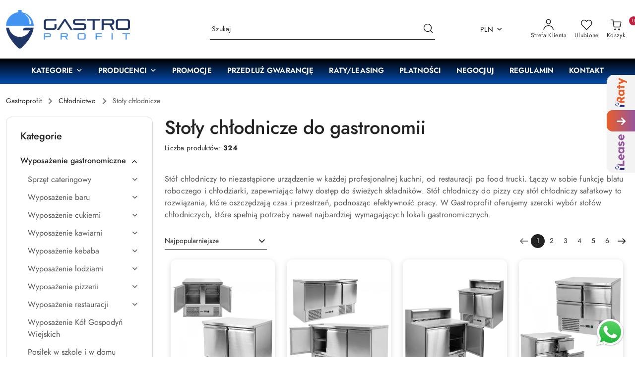

--- FILE ---
content_type: text/javascript; charset=utf-8
request_url: https://widget.iplatnosci.pl/widgets/all.js
body_size: 5571
content:
;(function () { var Module_Path = ["Widgets", "Widget", "widget_1"]; var curr = this; Module_Path.forEach(function (i) { if (curr[i] == null) { addChildToTree(curr, i, {}) } curr = curr[i] }); specialize_with(curr, { css: `.{{WIDGET_CLASS_ID}}_container { position: fixed; right: -415px; width: 416px; z-index: 1000; transition: all 0.8s ease-out;}.{{WIDGET_CLASS_ID}}_container:hover { right: 0;}.{{WIDGET_CLASS_ID}}_container div.inside { width: 100%; height: 565px; padding: 0% 6%; position: absolute; top: 0; left: 2px; background-image: url("https://www.platformafinansowa.pl/assets/other/widgetb__.png"); z-index: 1000; background-repeat:no-repeat;}.{{WIDGET_CLASS_ID}}_container img.show { position: absolute; top: 1px; left: -56px; z-index: 9999;}.{{WIDGET_CLASS_ID}}_container.prat-widget1 { top: 150px; height: auto; z-index: 2004;}@media all and (max-width: 640px) { .{{WIDGET_CLASS_ID}}_container { display:none; right:auto; bottom:0; } .{{WIDGET_CLASS_ID}}_container:hover { right: auto; bottom:0; } .{{WIDGET_CLASS_ID}}_container img.show { } .{{WIDGET_CLASS_ID}}_container div.inside { display:none; }}`, html: `<div class="{{WIDGET_CLASS_ID}}_container prat-widget1"> <img src="https://www.platformafinansowa.pl/assets/other/widget__.png" class="show"> <div class="inside"></div></div>`, new: widget_new, callbacks: { remove: function () { this.DOME.remove(); this.tree_parent.instances.splice(this.instance_id, 1); }, update: function () { return this; } } });})();;(function () { var Module_Path = ["Widgets", "Widget", "widget_2"]; var curr = this; Module_Path.forEach(function (i) { if (curr[i] == null) { addChildToTree(curr, i, {}) } curr = curr[i] }); specialize_with(curr, { css: `.{{WIDGET_CLASS_ID}}_container { position: fixed; right: -415px; width: 416px; z-index: 1000; transition: all 0.8s ease-out;}.{{WIDGET_CLASS_ID}}_container:hover { right: 0;}.{{WIDGET_CLASS_ID}}_container div.inside { width: 100%; height: 565px; padding: 0% 6%; position: absolute; top: 0; left: 2px; background-image: url("https://www.platformafinansowa.pl/assets/other/widgetb___.png"); z-index: 1000; background-repeat:no-repeat;}.{{WIDGET_CLASS_ID}}_container img.show { position: absolute; top: 1px; left: -56px; z-index: 9999;}.{{WIDGET_CLASS_ID}}_container.prat-widget1 { top: 150px; height: auto; z-index: 2004;}.{{WIDGET_CLASS_ID}}_container .link { display: inline-block; margin: 5px; background-color:#E95E29; border:1px solid #E95E29; padding:6px 8px 4px; border-radius:10px; min-width:180px; min-height:42px; position:absolute; top:495px; left:15px; overflow:hidden; transition:all 0.3s ease;}.{{WIDGET_CLASS_ID}}_container .link-alt { top:230px;}.{{WIDGET_CLASS_ID}}_container .link-alt { background-color:#95569E; border-color:#95569E;}.{{WIDGET_CLASS_ID}}_container .link:hover { background-color:#f3f3f3;}.{{WIDGET_CLASS_ID}}_container .link-alt:hover { background-color:#f3f3f3;}.{{WIDGET_CLASS_ID}}_container .image { margin: 0; padding: 0; display:block; max-height:24px; position:absolute; top:10px; left:10px; opacity:1; transition:all 0.3s ease;}.{{WIDGET_CLASS_ID}}_container .image-over { margin: 0; padding: 0; display:block; max-height:24px; position:absolute; top:80px; left:10px; opacity:0; transition:all 0.3s ease;}.{{WIDGET_CLASS_ID}}_container .link:hover .image { top:-80px; left:10px; opacity:0;}.{{WIDGET_CLASS_ID}}_container .link:hover .image-over { top:10px; left:10px; opacity:1;}.{{WIDGET_CLASS_ID}}_container .link span { font-size:11px; font-weight:bold; position:absolute; right:5px; top:8px; color:#fff; transition:all 0.3s ease;}.{{WIDGET_CLASS_ID}}_container .link:hover span { color:#000 !important;}.{{WIDGET_CLASS_ID}}_container .link span i { color:#fff !important; font-size:6px; display:inline-block; vertical-align:middle; position:relative; top:-1px; transition:all 0.3s ease;}.{{WIDGET_CLASS_ID}}_container .link-alt span i { color:#fff !important;}.{{WIDGET_CLASS_ID}}_container .link:hover span i { color:#E95E29 !important;}.{{WIDGET_CLASS_ID}}_container .link-alt:hover span i { color:#95569E !important;}@media all and (max-width: 640px) { .{{WIDGET_CLASS_ID}}_container { display:none; right:auto; bottom:0; } .{{WIDGET_CLASS_ID}}_container:hover { right: auto; bottom:0; } .{{WIDGET_CLASS_ID}}_container img.show { } .{{WIDGET_CLASS_ID}}_container div.inside { display:none; }}`, html: `<div class="{{WIDGET_CLASS_ID}}_container prat-widget1"> <img src="https://www.platformafinansowa.pl/assets/other/widget__.png" class="show"> <div class="inside"> <a href="https://www.iraty.pl/kalkulator/{{partner-id}}" target="_blank" title="iRaty - raty online" class="link"> <img src="https://www.platformafinansowa.pl/assets/button/logo-iraty-light.png" alt="iRaty - raty online" class="image"/> <img src="https://www.platformafinansowa.pl/assets/button/logo-iraty-dark.png" alt="iRaty - raty online" class="image-over"/> <span>Sprawdź <i class="fa fa-chevron-circle-right"></i></span> </a> <a href="https://www.ilease24.pl/kalkulator/{{partner-id}}" target="_blank" title="iLease - leasing online" class="link link-alt"> <img src="https://www.platformafinansowa.pl/assets/button/logo-ilease-light.png" alt="iLease - leasing online" class="image" /> <img src="https://www.platformafinansowa.pl/assets/button/logo-ilease-dark.png" alt="iLease - leasing online" class="image-over" /> <span>Sprawdź <i class="fa fa-chevron-circle-right"></i></span> </a> </div></div>`, new: widget_new, callbacks: { remove: function () { this.DOME.remove(); this.tree_parent.instances.splice(this.instance_id, 1); }, update: function () { return this; } } });})();;(function () { var Module_Path = ["Widgets", "Widget", "widget_3"]; var curr = this; Module_Path.forEach(function (i) { if (curr[i] == null) { addChildToTree(curr, i, {}) } curr = curr[i] }); specialize_with(curr, { css: `.{{WIDGET_CLASS_ID}}_container { display: inline-block; position: absolute; top: 50%; left: 50%; transform: translate(-50%, -50%); cursor: pointer;}`, html: `<div class="{{WIDGET_CLASS_ID}}_container" onclick="{{WIDGET_INSTANCE}}.onclick(event)"> <img src="https://www.platformafinansowa.pl/assets/button/popup.png" alt="raty i leasing online" /></div>`, new: widget_new, callbacks: { remove: function () { this.DOME.remove(); this.tree_parent.instances.splice(this.instance_id, 1); }, update: function () { return this; } } });})();;(function () { var Module_Path = ["Widgets", "Widget", "widget_4"]; var curr = this; Module_Path.forEach(function (i) { if (curr[i] == null) { addChildToTree(curr, i, {}) } curr = curr[i] }); specialize_with(curr, { css: `.{{WIDGET_CLASS_ID}}_container {}.{{WIDGET_CLASS_ID}}_container .link { display: inline-block; margin: 5px; background-color:#f3f3f3; border:1px solid #e1e1e1; padding:6px 8px 4px; border-radius:10px; min-width:180px; min-height:42px; position:relative; overflow:hidden; transition:all 0.3s ease;}.{{WIDGET_CLASS_ID}}_container .link:hover { background-color:#E95E29;}.{{WIDGET_CLASS_ID}}_container .link-alt:hover { background-color:#95569E;}.{{WIDGET_CLASS_ID}}_container .image { margin: 0; padding: 0; display:block; max-height:24px; position:absolute; top:10px; left:10px; opacity:1; transition:all 0.3s ease;}.{{WIDGET_CLASS_ID}}_container .image-over { margin: 0; padding: 0; display:block; max-height:24px; position:absolute; top:80px; left:10px; opacity:0; transition:all 0.3s ease;}.{{WIDGET_CLASS_ID}}_container .link:hover .image { top:-80px; left:10px; opacity:0;}.{{WIDGET_CLASS_ID}}_container .link:hover .image-over { top:10px; left:10px; opacity:1;}.{{WIDGET_CLASS_ID}}_container .link span { font-size:11px; font-weight:bold; position:absolute; right:5px; top:8px; transition:all 0.3s ease;}.{{WIDGET_CLASS_ID}}_container .link:hover span { color:#fff !important;}.{{WIDGET_CLASS_ID}}_container .link span i { color:#E95E29 !important; font-size:6px; display:inline-block; vertical-align:middle; position:relative; top:-1px; transition:all 0.3s ease;}.{{WIDGET_CLASS_ID}}_container .link-alt span i { color:#95569E !important;}.{{WIDGET_CLASS_ID}}_container .link:hover span i { color:#fff !important;}.{{WIDGET_CLASS_ID}}_container .link-alt:hover span i { color:#fff !important;}`, html: `<div class="{{WIDGET_CLASS_ID}}_container"> <a href="https://www.iraty.pl/kalkulator/{{partner-id}}" target="_blank" title="iRaty - raty online" class="link"> <img src="https://www.platformafinansowa.pl/assets/button/logo-iraty-dark.png" alt="iRaty - raty online" class="image"/> <img src="https://www.platformafinansowa.pl/assets/button/logo-iraty-light.png" alt="iRaty - raty online" class="image-over"/> <span>Oblicz <i class="fa fa-chevron-circle-right"></i></span> </a> <a href="https://www.ilease24.pl/kalkulator/{{partner-id}}" target="_blank" title="iLease - leasing online" class="link link-alt"> <img src="https://www.platformafinansowa.pl/assets/button/logo-ilease-dark.png" alt="iLease - leasing online" class="image" /> <img src="https://www.platformafinansowa.pl/assets/button/logo-ilease-light.png" alt="iLease - leasing online" class="image-over" /> <span>Oblicz <i class="fa fa-chevron-circle-right"></i></span> </a></div>`, new: widget_new, callbacks: { remove: function () { this.DOME.remove(); this.tree_parent.instances.splice(this.instance_id, 1); }, update: function () { return this; } } });})();;(function () { var Module_Path = ["Widgets", "Widget", "widget_4a"]; var curr = this; Module_Path.forEach(function (i) { if (curr[i] == null) { addChildToTree(curr, i, {}) } curr = curr[i] }); specialize_with(curr, { css: `.{{WIDGET_CLASS_ID}}_container {}.{{WIDGET_CLASS_ID}}_container .link { display: inline-block; margin: 5px; background-color:#f3f3f3; border:1px solid #e1e1e1; padding:6px 8px 4px; border-radius:10px; min-width:180px; min-height:42px; position:relative; overflow:hidden; transition:all 0.3s ease;}.{{WIDGET_CLASS_ID}}_container .link:hover { background-color:#E95E29;}.{{WIDGET_CLASS_ID}}_container .link-alt:hover { background-color:#95569E;}.{{WIDGET_CLASS_ID}}_container .image { margin: 0; padding: 0; display:block; max-height:24px; position:absolute; top:10px; left:10px; opacity:1; transition:all 0.3s ease;}.{{WIDGET_CLASS_ID}}_container .image-over { margin: 0; padding: 0; display:block; max-height:24px; position:absolute; top:80px; left:10px; opacity:0; transition:all 0.3s ease;}.{{WIDGET_CLASS_ID}}_container .link:hover .image { top:-80px; left:10px; opacity:0;}.{{WIDGET_CLASS_ID}}_container .link:hover .image-over { top:10px; left:10px; opacity:1;}.{{WIDGET_CLASS_ID}}_container .link span { font-size:11px; font-weight:bold; position:absolute; right:5px; top:8px; transition:all 0.3s ease;}.{{WIDGET_CLASS_ID}}_container .link:hover span { color:#fff !important;}.{{WIDGET_CLASS_ID}}_container .link span i { color:#E95E29 !important; font-size:6px; display:inline-block; vertical-align:middle; position:relative; top:-1px; transition:all 0.3s ease;}.{{WIDGET_CLASS_ID}}_container .link-alt span i { color:#95569E !important;}.{{WIDGET_CLASS_ID}}_container .link:hover span i { color:#fff !important;}.{{WIDGET_CLASS_ID}}_container .link-alt:hover span i { color:#fff !important;}`, html: `<div class="{{WIDGET_CLASS_ID}}_container"> <a href="https://www.iraty.pl/kalkulator/{{partner-id}}" target="_blank" title="iRaty - raty online" class="link"> <img src="https://www.platformafinansowa.pl/assets/button/logo-iraty-dark.png" alt="iRaty - raty online" class="image"/> <img src="https://www.platformafinansowa.pl/assets/button/logo-iraty-light.png" alt="iRaty - raty online" class="image-over"/> <span>Oblicz <i class="fa fa-chevron-circle-right"></i></span> </a></div>`, new: widget_new, callbacks: { remove: function () { this.DOME.remove(); this.tree_parent.instances.splice(this.instance_id, 1); }, update: function () { return this; } } });})();;(function () { var Module_Path = ["Widgets", "Widget", "widget_4b"]; var curr = this; Module_Path.forEach(function (i) { if (curr[i] == null) { addChildToTree(curr, i, {}) } curr = curr[i] }); specialize_with(curr, { css: `.{{WIDGET_CLASS_ID}}_container {}.{{WIDGET_CLASS_ID}}_container .link { display: inline-block; margin: 5px; background-color:#f3f3f3; border:1px solid #e1e1e1; padding:6px 8px 4px; border-radius:10px; min-width:180px; min-height:42px; position:relative; overflow:hidden; transition:all 0.3s ease;}.{{WIDGET_CLASS_ID}}_container .link:hover { background-color:#E95E29;}.{{WIDGET_CLASS_ID}}_container .link-alt:hover { background-color:#95569E;}.{{WIDGET_CLASS_ID}}_container .image { margin: 0; padding: 0; display:block; max-height:24px; position:absolute; top:10px; left:10px; opacity:1; transition:all 0.3s ease;}.{{WIDGET_CLASS_ID}}_container .image-over { margin: 0; padding: 0; display:block; max-height:24px; position:absolute; top:80px; left:10px; opacity:0; transition:all 0.3s ease;}.{{WIDGET_CLASS_ID}}_container .link:hover .image { top:-80px; left:10px; opacity:0;}.{{WIDGET_CLASS_ID}}_container .link:hover .image-over { top:10px; left:10px; opacity:1;}.{{WIDGET_CLASS_ID}}_container .link span { font-size:11px; font-weight:bold; position:absolute; right:5px; top:8px; transition:all 0.3s ease;}.{{WIDGET_CLASS_ID}}_container .link:hover span { color:#fff !important;}.{{WIDGET_CLASS_ID}}_container .link span i { color:#E95E29 !important; font-size:6px; display:inline-block; vertical-align:middle; position:relative; top:-1px; transition:all 0.3s ease;}.{{WIDGET_CLASS_ID}}_container .link-alt span i { color:#95569E !important;}.{{WIDGET_CLASS_ID}}_container .link:hover span i { color:#fff !important;}.{{WIDGET_CLASS_ID}}_container .link-alt:hover span i { color:#fff !important;}`, html: `<div class="{{WIDGET_CLASS_ID}}_container"> <a href="https://www.ilease24.pl/kalkulator/{{partner-id}}" target="_blank" title="iLease - leasing online" class="link link-alt"> <img src="https://www.platformafinansowa.pl/assets/button/logo-ilease-dark.png" alt="iLease - leasing online" class="image" /> <img src="https://www.platformafinansowa.pl/assets/button/logo-ilease-light.png" alt="iLease - leasing online" class="image-over" /> <span>Oblicz <i class="fa fa-chevron-circle-right"></i></span> </a></div>`, new: widget_new, callbacks: { remove: function () { this.DOME.remove(); this.tree_parent.instances.splice(this.instance_id, 1); }, update: function () { return this; } } });})();;(function () { var Module_Path = ["Widgets", "Widget", "widget_9"]; var curr = this; Module_Path.forEach(function (i) { if (curr[i] == null) { addChildToTree(curr, i, {}) } curr = curr[i] }); specialize_with(curr, { css: `.{{WIDGET_CLASS_ID}}_container {}.{{WIDGET_CLASS_ID}}_container .link { display: inline-block; margin: 5px; background-color:#E95E29; border:1px solid #E95E29; padding:6px 8px 4px; border-radius:10px; min-width:180px; min-height:42px; position:relative; overflow:hidden; transition:all 0.3s ease;}.{{WIDGET_CLASS_ID}}_container .link-alt { background-color:#95569E; border-color:#95569E;}.{{WIDGET_CLASS_ID}}_container .link:hover { background-color:#f3f3f3;}.{{WIDGET_CLASS_ID}}_container .link-alt:hover { background-color:#f3f3f3;}.{{WIDGET_CLASS_ID}}_container .image { margin: 0; padding: 0; display:block; max-height:24px; position:absolute; top:10px; left:10px; opacity:1; transition:all 0.3s ease;}.{{WIDGET_CLASS_ID}}_container .image-over { margin: 0; padding: 0; display:block; max-height:24px; position:absolute; top:80px; left:10px; opacity:0; transition:all 0.3s ease;}.{{WIDGET_CLASS_ID}}_container .link:hover .image { top:-80px; left:10px; opacity:0;}.{{WIDGET_CLASS_ID}}_container .link:hover .image-over { top:10px; left:10px; opacity:1;}.{{WIDGET_CLASS_ID}}_container .link span { font-size:11px; font-weight:bold; position:absolute; right:5px; top:8px; color:#fff; transition:all 0.3s ease;}.{{WIDGET_CLASS_ID}}_container .link:hover span { color:#000 !important;}.{{WIDGET_CLASS_ID}}_container .link span i { color:#fff !important; font-size:6px; display:inline-block; vertical-align:middle; position:relative; top:-1px; transition:all 0.3s ease;}.{{WIDGET_CLASS_ID}}_container .link-alt span i { color:#fff !important;}.{{WIDGET_CLASS_ID}}_container .link:hover span i { color:#E95E29 !important;}.{{WIDGET_CLASS_ID}}_container .link-alt:hover span i { color:#95569E !important;}`, html: `<div class="{{WIDGET_CLASS_ID}}_container"> <a href="https://www.iraty.pl/kalkulator/{{partner-id}}" target="_blank" title="iRaty - raty online" class="link"> <img src="https://www.platformafinansowa.pl/assets/button/logo-iraty-light.png" alt="iRaty - raty online" class="image"/> <img src="https://www.platformafinansowa.pl/assets/button/logo-iraty-dark.png" alt="iRaty - raty online" class="image-over"/> <span>Oblicz <i class="fa fa-chevron-circle-right"></i></span> </a> <a href="https://www.ilease24.pl/kalkulator/{{partner-id}}" target="_blank" title="iLease - leasing online" class="link link-alt"> <img src="https://www.platformafinansowa.pl/assets/button/logo-ilease-light.png" alt="iLease - leasing online" class="image" /> <img src="https://www.platformafinansowa.pl/assets/button/logo-ilease-dark.png" alt="iLease - leasing online" class="image-over" /> <span>Oblicz <i class="fa fa-chevron-circle-right"></i></span> </a></div>`, new: widget_new, callbacks: { remove: function () { this.DOME.remove(); this.tree_parent.instances.splice(this.instance_id, 1); }, update: function () { return this; } } });})();;(function () { var Module_Path = ["Widgets", "Widget", "widget_9a"]; var curr = this; Module_Path.forEach(function (i) { if (curr[i] == null) { addChildToTree(curr, i, {}) } curr = curr[i] }); specialize_with(curr, { css: `.{{WIDGET_CLASS_ID}}_container {}.{{WIDGET_CLASS_ID}}_container .link { display: inline-block; margin: 5px; background-color:#E95E29; border:1px solid #E95E29; padding:6px 8px 4px; border-radius:10px; min-width:180px; min-height:42px; position:relative; overflow:hidden; transition:all 0.3s ease;}.{{WIDGET_CLASS_ID}}_container .link-alt { background-color:#95569E; border-color:#95569E;}.{{WIDGET_CLASS_ID}}_container .link:hover { background-color:#f3f3f3;}.{{WIDGET_CLASS_ID}}_container .link-alt:hover { background-color:#f3f3f3;}.{{WIDGET_CLASS_ID}}_container .image { margin: 0; padding: 0; display:block; max-height:24px; position:absolute; top:10px; left:10px; opacity:1; transition:all 0.3s ease;}.{{WIDGET_CLASS_ID}}_container .image-over { margin: 0; padding: 0; display:block; max-height:24px; position:absolute; top:80px; left:10px; opacity:0; transition:all 0.3s ease;}.{{WIDGET_CLASS_ID}}_container .link:hover .image { top:-80px; left:10px; opacity:0;}.{{WIDGET_CLASS_ID}}_container .link:hover .image-over { top:10px; left:10px; opacity:1;}.{{WIDGET_CLASS_ID}}_container .link span { font-size:11px; font-weight:bold; position:absolute; right:5px; top:8px; color:#fff; transition:all 0.3s ease;}.{{WIDGET_CLASS_ID}}_container .link:hover span { color:#000 !important;}.{{WIDGET_CLASS_ID}}_container .link span i { color:#fff !important; font-size:6px; display:inline-block; vertical-align:middle; position:relative; top:-1px; transition:all 0.3s ease;}.{{WIDGET_CLASS_ID}}_container .link-alt span i { color:#fff !important;}.{{WIDGET_CLASS_ID}}_container .link:hover span i { color:#E95E29 !important;}.{{WIDGET_CLASS_ID}}_container .link-alt:hover span i { color:#95569E !important;}`, html: `<div class="{{WIDGET_CLASS_ID}}_container"> <a href="https://www.iraty.pl/kalkulator/{{partner-id}}" target="_blank" title="iRaty - raty online" class="link"> <img src="https://www.platformafinansowa.pl/assets/button/logo-iraty-light.png" alt="iRaty - raty online" class="image"/> <img src="https://www.platformafinansowa.pl/assets/button/logo-iraty-dark.png" alt="iRaty - raty online" class="image-over"/> <span>Oblicz <i class="fa fa-chevron-circle-right"></i></span> </a></div>`, new: widget_new, callbacks: { remove: function () { this.DOME.remove(); this.tree_parent.instances.splice(this.instance_id, 1); }, update: function () { return this; } } });})();;(function () { var Module_Path = ["Widgets", "Widget", "widget_9b"]; var curr = this; Module_Path.forEach(function (i) { if (curr[i] == null) { addChildToTree(curr, i, {}) } curr = curr[i] }); specialize_with(curr, { css: `.{{WIDGET_CLASS_ID}}_container {}.{{WIDGET_CLASS_ID}}_container .link { display: inline-block; margin: 5px; background-color:#E95E29; border:1px solid #E95E29; padding:6px 8px 4px; border-radius:10px; min-width:180px; min-height:42px; position:relative; overflow:hidden; transition:all 0.3s ease;}.{{WIDGET_CLASS_ID}}_container .link-alt { background-color:#95569E; border-color:#95569E;}.{{WIDGET_CLASS_ID}}_container .link:hover { background-color:#f3f3f3;}.{{WIDGET_CLASS_ID}}_container .link-alt:hover { background-color:#f3f3f3;}.{{WIDGET_CLASS_ID}}_container .image { margin: 0; padding: 0; display:block; max-height:24px; position:absolute; top:10px; left:10px; opacity:1; transition:all 0.3s ease;}.{{WIDGET_CLASS_ID}}_container .image-over { margin: 0; padding: 0; display:block; max-height:24px; position:absolute; top:80px; left:10px; opacity:0; transition:all 0.3s ease;}.{{WIDGET_CLASS_ID}}_container .link:hover .image { top:-80px; left:10px; opacity:0;}.{{WIDGET_CLASS_ID}}_container .link:hover .image-over { top:10px; left:10px; opacity:1;}.{{WIDGET_CLASS_ID}}_container .link span { font-size:11px; font-weight:bold; position:absolute; right:5px; top:8px; color:#fff; transition:all 0.3s ease;}.{{WIDGET_CLASS_ID}}_container .link:hover span { color:#000 !important;}.{{WIDGET_CLASS_ID}}_container .link span i { color:#fff !important; font-size:6px; display:inline-block; vertical-align:middle; position:relative; top:-1px; transition:all 0.3s ease;}.{{WIDGET_CLASS_ID}}_container .link-alt span i { color:#fff !important;}.{{WIDGET_CLASS_ID}}_container .link:hover span i { color:#E95E29 !important;}.{{WIDGET_CLASS_ID}}_container .link-alt:hover span i { color:#95569E !important;}`, html: `<div class="{{WIDGET_CLASS_ID}}_container"> <a href="https://www.ilease24.pl/kalkulator/{{partner-id}}" target="_blank" title="iLease - leasing online" class="link link-alt"> <img src="https://www.platformafinansowa.pl/assets/button/logo-ilease-light.png" alt="iLease - leasing online" class="image" /> <img src="https://www.platformafinansowa.pl/assets/button/logo-ilease-dark.png" alt="iLease - leasing online" class="image-over" /> <span>Oblicz <i class="fa fa-chevron-circle-right"></i></span> </a></div>`, new: widget_new, callbacks: { remove: function () { this.DOME.remove(); this.tree_parent.instances.splice(this.instance_id, 1); }, update: function () { return this; } } });})();;(function () { var Module_Path = ["Widgets", "Widget", "widget_14"]; var curr = this; Module_Path.forEach(function (i) { if (curr[i] == null) { addChildToTree(curr, i, {}) } curr = curr[i] }); specialize_with(curr, { css: `.{{WIDGET_CLASS_ID}}_container {}.{{WIDGET_CLASS_ID}}_container .image { margin: 0; padding: 0; max-width: 100%;}.{{WIDGET_CLASS_ID}}_container .link { display: inline-block; margin: 5px 0;}`, html: `<div class="{{WIDGET_CLASS_ID}}_container"> <a href="https://www.platformaratalna.pl/kalkulator/{{partner-id}}" target="_blank" title="i-Raty - raty online" class="link"> <img alt="i-Raty - raty online" src="https://www.platformafinansowa.pl/assets/other/finansowanieraty.png" class="image"/> </a> <a href="https://www.platformafinansowa.pl/wniosek/leasing/{{partner-id}}" target="_blank" title="i-Leasing - leasing online" class="link"> <img alt="i-Leasing - leasing online" src="https://www.platformafinansowa.pl/assets/other/finansowanieleasing.png" class="image"/> </a></div>`, new: widget_new, callbacks: { remove: function () { this.DOME.remove(); this.tree_parent.instances.splice(this.instance_id, 1); }, update: function () { return this; } } });})();;(function () { var Module_Path = ["Widgets", "Widget", "widget_15"]; var curr = this; Module_Path.forEach(function (i) { if (curr[i] == null) { addChildToTree(curr, i, {}) } curr = curr[i] }); specialize_with(curr, { css: `.{{WIDGET_CLASS_ID}}_container {}.{{WIDGET_CLASS_ID}}_container iframe { margin: 0; padding: 0; max-width: 500px; width: 100%; border: 0; min-height: 600px;}`, html: `<div class="{{WIDGET_CLASS_ID}}_container"> <iframe src="https://www.platformaratalna.pl/kalkulacja/{{partner-id}}"></iframe></div>`, new: widget_new, callbacks: { remove: function () { this.DOME.remove(); this.tree_parent.instances.splice(this.instance_id, 1); }, update: function () { return this; } } });})();;(function () { var Module_Path = ["Widgets", "Widget", "widget_16"]; var curr = this; Module_Path.forEach(function (i) { if (curr[i] == null) { addChildToTree(curr, i, {}) } curr = curr[i] }); specialize_with(curr, { css: `.{{WIDGET_CLASS_ID}}_container {}.{{WIDGET_CLASS_ID}}_container iframe { margin: 0; padding: 0; max-width: 500px; width: 100%; border: 0; min-height: 650px;}`, html: `<div class="{{WIDGET_CLASS_ID}}_container"> <iframe src="https://www.platformafinansowa.pl/kalkulacja/{{partner-id}}"></iframe></div>`, new: widget_new, callbacks: { remove: function () { this.DOME.remove(); this.tree_parent.instances.splice(this.instance_id, 1); }, update: function () { return this; } } });})();;(function () { var Module_Path = ["Widgets", "Widget", "widget_17"]; var curr = this; Module_Path.forEach(function (i) { if (curr[i] == null) { addChildToTree(curr, i, {}) } curr = curr[i] }); specialize_with(curr, { css: ``, html: `<div style="box-sizing: inherit; font-family: Verdana; font-size: 16px;"> <section style="box-sizing: inherit; font-family: Verdana; display: block;"> <div style="box-sizing: inherit; font-family: Verdana; position: relative; margin-left: auto; margin-right: auto; padding-right: 15px; padding-left: 15px;"> <h3 style="box-sizing: inherit; margin-top: 0; font-family: inherit; display: block; color: #242424; position: relative; padding: 25px 0; margin-bottom: 0; text-transform: uppercase !important; text-align: center !important; font-size: 1.953125rem; line-height: 1.6; font-weight: 300;"> eko finansowanie </h3> <div style="box-sizing: inherit; font-family: Verdana;"></div> <div style="box-sizing: inherit; font-family: Verdana; text-align: center !important;"> <img src="https://www.platformafinansowa.pl/assets/gfx/steps.png" style="box-sizing: inherit; font-family: Verdana; border-style: none; vertical-align: middle; max-width: 100%; height: auto;"> </div> <div style="box-sizing: inherit; font-family: Verdana; display: flex; flex-wrap: wrap; margin-right: -15px; margin-left: -15px;"> <div style="box-sizing: inherit; font-family: Verdana; position: relative; width: 100%; min-height: 1px; padding-right: 15px; padding-left: 15px; flex: 0 0 50%; max-width: 50%; text-align: right !important; padding: 0 !important;"> <div style="box-sizing: inherit; font-family: Verdana; padding: 15px !important;"> <a href="https://www.platformaratalna.pl/kalkulator/" style="box-sizing: inherit; font-family: Verdana; background-color: transparent; -webkit-text-decoration-skip: objects; touch-action: manipulation; display: inline-block !important; cursor: pointer !important; line-height: 1 !important; border-radius: 50px !important; text-decoration: none !important; font-size: 13px !important; font-weight: 600 !important; text-transform: uppercase !important; margin: 30px 0; color: black !important; background: transparent !important; padding: 25px 55px !important; border: 2px solid #ff9c08 !important;"> Sprawdź raty </a> </div> </div> <div style="box-sizing: inherit; font-family: Verdana; position: relative; width: 100%; min-height: 1px; padding-right: 15px; padding-left: 15px; flex: 0 0 50%; max-width: 50%; text-align: left !important; padding: 0 !important;"> <div style="box-sizing: inherit; font-family: Verdana; padding: 15px !important;"> <a href="https://www.platformafinansowa.pl/wniosek/leasing" style="box-sizing: inherit; font-family: Verdana; background-color: transparent; -webkit-text-decoration-skip: objects; touch-action: manipulation; display: inline-block !important; cursor: pointer !important; line-height: 1 !important; border-radius: 50px !important; text-decoration: none !important; font-size: 13px !important; font-weight: 600 !important; text-transform: uppercase !important; margin: 30px 0; color: black !important; background: transparent !important; border: 2px solid #79b329 !important; padding: 25px 55px !important;"> Sprawdź leasing </a> </div> </div> </div> </div> </section> <i aria-hidden="true" style="box-sizing: inherit; font-family: Verdana;"></i> <div style="box-sizing: inherit; font-family: Verdana; border-top: 1px solid #cccccc; border-bottom: 1px solid #cccccc; background: #f3f6f7; text-align: center; color: #585a5a; padding: 25px 0;"> <div style="box-sizing: inherit; font-family: Verdana; position: relative; margin-left: auto; margin-right: auto; padding-right: 15px; padding-left: 15px;"> <h3 style="box-sizing: inherit; margin-top: 0; font-family: inherit; display: block; color: #242424; position: relative; padding: 25px 0; margin-bottom: 0; text-align: center !important; font-size: 1.953125rem; font-weight: 300; line-height: 1;"> Odpowiedzi na częste pytania </h3> </div> </div> <div style="box-sizing: inherit; font-family: Verdana; position: relative; margin-left: auto; margin-right: auto; padding-right: 15px; padding-left: 15px;"> <div style="box-sizing: inherit; font-family: Verdana; margin: 55px 0; font-size: 15px;"> <div style="box-sizing: inherit; font-family: Verdana; position: relative; display: flex; flex-direction: column; background-color: #fff; border-radius: 0.25rem; background: transparent; border: 0; margin-bottom: 25px;"> <div style="box-sizing: inherit; font-family: Verdana; margin-bottom: 0; background-color: #f7f7f9; border-bottom: 1px solid rgba(0, 0, 0, 0.125); border-radius: 0; padding: 5px 0; background: transparent; text-align: left; border: 0; position: relative;"> <button type="button" data-toggle="collapse" data-target="#collapse0" aria-expanded="true" aria-controls="collapse0" style="box-sizing: inherit; margin: 0; overflow: visible; text-transform: none; touch-action: manipulation; line-height: 1.25; vertical-align: middle; user-select: none; border: 1px solid transparent; font-size: 1rem; transition: all 0.2s ease-in-out; border-radius: 0; background-color: transparent; border-color: transparent; -webkit-appearance: button; box-shadow: none; outline: none; display: block; width: 100%; height: 100%; text-align: left; text-decoration: none; cursor: pointer; padding: 0; font-weight: 700; white-space: normal; font-family: -apple-system, system-ui, BlinkMacSystemFont, 'Segoe UI', Roboto, 'Helvetica Neue', Arial, sans-serif; color: black;"> 1. Kto może uzyskać finansowanie na Ekoinwestycje? </button> </div> <div aria-labelledby="heading_0" data-parent="#accordionExample" style="box-sizing: inherit; font-family: Verdana; display: block;"> <div style="box-sizing: inherit; font-family: Verdana; text-align: left !important; border: 0;"> Wszyscy - osoby fizyczne, rolnicy, firmy, a nawet spółdzielnie mieszkaniowe czy jednostki samorządu terytorialnego. </div> </div> </div> <div style="box-sizing: inherit; font-family: Verdana; position: relative; display: flex; flex-direction: column; background-color: #fff; border-radius: 0.25rem; background: transparent; border: 0; margin-bottom: 25px;"> <div style="box-sizing: inherit; font-family: Verdana; margin-bottom: 0; background-color: #f7f7f9; border-bottom: 1px solid rgba(0, 0, 0, 0.125); border-radius: 0; padding: 5px 0; background: transparent; text-align: left; border: 0; position: relative;"> <button type="button" data-toggle="collapse" data-target="#collapse1" aria-expanded="true" aria-controls="collapse1" style="box-sizing: inherit; margin: 0; overflow: visible; text-transform: none; touch-action: manipulation; line-height: 1.25; vertical-align: middle; user-select: none; border: 1px solid transparent; font-size: 1rem; transition: all 0.2s ease-in-out; border-radius: 0; background-color: transparent; border-color: transparent; -webkit-appearance: button; box-shadow: none; outline: none; display: block; width: 100%; height: 100%; text-align: left; text-decoration: none; cursor: pointer; padding: 0; font-weight: 700; white-space: normal; font-family: -apple-system, system-ui, BlinkMacSystemFont, 'Segoe UI', Roboto, 'Helvetica Neue', Arial, sans-serif; color: black;"> 2. Jaki jest okres kredytowania? </button> </div> <div aria-labelledby="heading_1" data-parent="#accordionExample" style="box-sizing: inherit; font-family: Verdana; display: block;"> <div style="box-sizing: inherit; font-family: Verdana; text-align: left !important; border: 0;"> W przypadku rat - Okres kredytowania od 40 do 84 miesięcy, w przypadku leasingu do 72 miesięcy. </div> </div> </div> <div style="box-sizing: inherit; font-family: Verdana; position: relative; display: flex; flex-direction: column; background-color: #fff; border-radius: 0.25rem; background: transparent; border: 0; margin-bottom: 25px;"> <div style="box-sizing: inherit; font-family: Verdana; margin-bottom: 0; background-color: #f7f7f9; border-bottom: 1px solid rgba(0, 0, 0, 0.125); border-radius: 0; padding: 5px 0; background: transparent; text-align: left; border: 0; position: relative;"> <button type="button" data-toggle="collapse" data-target="#collapse2" aria-expanded="true" aria-controls="collapse2" style="box-sizing: inherit; margin: 0; overflow: visible; text-transform: none; touch-action: manipulation; line-height: 1.25; vertical-align: middle; user-select: none; border: 1px solid transparent; font-size: 1rem; transition: all 0.2s ease-in-out; border-radius: 0; background-color: transparent; border-color: transparent; -webkit-appearance: button; box-shadow: none; outline: none; display: block; width: 100%; height: 100%; text-align: left; text-decoration: none; cursor: pointer; padding: 0; font-weight: 700; white-space: normal; font-family: -apple-system, system-ui, BlinkMacSystemFont, 'Segoe UI', Roboto, 'Helvetica Neue', Arial, sans-serif; color: black;"> 3. Czy można wziąć kredyt na całą inwstycję, czy wkład własny jest wymagany do inwestycji? </button> </div> <div aria-labelledby="heading_2" data-parent="#accordionExample" style="box-sizing: inherit; font-family: Verdana; display: block;"> <div style="box-sizing: inherit; font-family: Verdana; text-align: left !important; border: 0;"> W przypadku kredytu ratalnego wkład własny nie jest wymagany. W przypadku leasingu wkład własny powinien wynosić 10% do 50000, 15% do 100000 i 20% do 150 000. </div> </div> </div> <div style="box-sizing: inherit; font-family: Verdana; position: relative; display: flex; flex-direction: column; background-color: #fff; border-radius: 0.25rem; background: transparent; border: 0; margin-bottom: 25px;"> <div style="box-sizing: inherit; font-family: Verdana; margin-bottom: 0; background-color: #f7f7f9; border-bottom: 1px solid rgba(0, 0, 0, 0.125); border-radius: 0; padding: 5px 0; background: transparent; text-align: left; border: 0; position: relative;"> <button type="button" data-toggle="collapse" data-target="#collapse3" aria-expanded="true" aria-controls="collapse3" style="box-sizing: inherit; margin: 0; overflow: visible; text-transform: none; touch-action: manipulation; line-height: 1.25; vertical-align: middle; user-select: none; border: 1px solid transparent; font-size: 1rem; transition: all 0.2s ease-in-out; border-radius: 0; background-color: transparent; border-color: transparent; -webkit-appearance: button; box-shadow: none; outline: none; display: block; width: 100%; height: 100%; text-align: left; text-decoration: none; cursor: pointer; padding: 0; font-weight: 700; white-space: normal; font-family: -apple-system, system-ui, BlinkMacSystemFont, 'Segoe UI', Roboto, 'Helvetica Neue', Arial, sans-serif; color: black;"> 4. Czy skorzystanie z waszego finansowania uniemożliwi skorzystanie z programów dofinansujących? </button> </div> <div aria-labelledby="heading_3" data-parent="#accordionExample" style="box-sizing: inherit; font-family: Verdana; display: block;"> <div style="box-sizing: inherit; font-family: Verdana; text-align: left !important; border: 0;"> Finansowanie ratalne/leasingowe nie wyklucza dofinansowania Państwowego. </div> </div> </div> <div style="box-sizing: inherit; font-family: Verdana; position: relative; display: flex; flex-direction: column; background-color: #fff; border-radius: 0.25rem; background: transparent; border: 0; margin-bottom: 25px;"> <div style="box-sizing: inherit; font-family: Verdana; margin-bottom: 0; background-color: #f7f7f9; border-bottom: 1px solid rgba(0, 0, 0, 0.125); border-radius: 0; padding: 5px 0; background: transparent; text-align: left; border: 0; position: relative;"> <button type="button" data-toggle="collapse" data-target="#collapse4" aria-expanded="true" aria-controls="collapse4" style="box-sizing: inherit; margin: 0; overflow: visible; text-transform: none; touch-action: manipulation; line-height: 1.25; vertical-align: middle; user-select: none; border: 1px solid transparent; font-size: 1rem; transition: all 0.2s ease-in-out; border-radius: 0; background-color: transparent; border-color: transparent; -webkit-appearance: button; box-shadow: none; outline: none; display: block; width: 100%; height: 100%; text-align: left; text-decoration: none; cursor: pointer; padding: 0; font-weight: 700; white-space: normal; font-family: -apple-system, system-ui, BlinkMacSystemFont, 'Segoe UI', Roboto, 'Helvetica Neue', Arial, sans-serif; color: black;"> 5. Zalety kredytu na fotowoltaikę? </button> </div> <div aria-labelledby="heading_4" data-parent="#accordionExample" style="box-sizing: inherit; font-family: Verdana; display: block;"> <div style="box-sizing: inherit; font-family: Verdana; text-align: left !important; border: 0;"> Preferencyjne oprocentowanie i długi termin spłaty bez konieczności angażowania własnego kapitału. Szybka decyzja kredytowa, ze względu na autorski projekt finansowania odnawialnych źródeł energii w procesie w pełni online. </div> </div> </div> </div> </div> </div>`, new: widget_new, callbacks: { remove: function () { this.DOME.remove(); this.tree_parent.instances.splice(this.instance_id, 1); }, update: function () { return this; } } });})();;(function () { var Module_Path = ["Widgets", "Widget", "widget_18"]; var curr = this; Module_Path.forEach(function (i) { if (curr[i] == null) { addChildToTree(curr, i, {}) } curr = curr[i] }); specialize_with(curr, { css: ``, html: `<div style="box-sizing: inherit; font-family: Verdana; font-size: 16px;"> <section style="box-sizing: inherit; font-family: Verdana; display: block;"> <div style="box-sizing: inherit; font-family: Verdana; position: relative; margin-left: auto; margin-right: auto; padding-right: 15px; padding-left: 15px;"> <h3 style="box-sizing: inherit; margin-top: 0; font-family: inherit; display: block; color: #242424; position: relative; padding: 25px 0; margin-bottom: 0; text-transform: uppercase !important; text-align: center !important; font-size: 1.953125rem; line-height: 1.6; font-weight: 300;"> eko finansowanie </h3> <div style="box-sizing: inherit; font-family: Verdana;"></div> <div style="box-sizing: inherit; font-family: Verdana; text-align: center !important;"> <img src="https://www.platformafinansowa.pl/assets/gfx/steps.png" style="box-sizing: inherit; font-family: Verdana; border-style: none; vertical-align: middle; max-width: 100%; height: auto;"> </div> <div style="box-sizing: inherit; font-family: Verdana; display: flex; flex-wrap: wrap; margin-right: -15px; margin-left: -15px;"> <div style="box-sizing: inherit; font-family: Verdana; position: relative; width: 100%; min-height: 1px; padding-right: 15px; padding-left: 15px; flex: 0 0 50%; max-width: 50%; text-align: right !important; padding: 0 !important;"> <div style="box-sizing: inherit; font-family: Verdana; padding: 15px !important;"> <a href="https://www.platformaratalna.pl/kalkulator/" style="box-sizing: inherit; font-family: Verdana; background-color: transparent; -webkit-text-decoration-skip: objects; touch-action: manipulation; display: inline-block !important; cursor: pointer !important; line-height: 1 !important; border-radius: 50px !important; text-decoration: none !important; font-size: 13px !important; font-weight: 600 !important; text-transform: uppercase !important; margin: 30px 0; color: black !important; background: transparent !important; padding: 25px 55px !important; border: 2px solid #ff9c08 !important;"> Sprawdź raty </a> </div> </div> <div style="box-sizing: inherit; font-family: Verdana; position: relative; width: 100%; min-height: 1px; padding-right: 15px; padding-left: 15px; flex: 0 0 50%; max-width: 50%; text-align: left !important; padding: 0 !important;"> <div style="box-sizing: inherit; font-family: Verdana; padding: 15px !important;"> <a href="https://www.platformafinansowa.pl/wniosek/leasing" style="box-sizing: inherit; font-family: Verdana; background-color: transparent; -webkit-text-decoration-skip: objects; touch-action: manipulation; display: inline-block !important; cursor: pointer !important; line-height: 1 !important; border-radius: 50px !important; text-decoration: none !important; font-size: 13px !important; font-weight: 600 !important; text-transform: uppercase !important; margin: 30px 0; color: black !important; background: transparent !important; border: 2px solid #79b329 !important; padding: 25px 55px !important;"> Sprawdź leasing </a> </div> </div> </div> </div> </section> <div style="box-sizing: inherit; font-family: Verdana; border-top: 1px solid #cccccc; border-bottom: 1px solid #cccccc; background: #f3f6f7; text-align: center; color: #585a5a; padding: 25px 0;"> <div style="box-sizing: inherit; font-family: Verdana; position: relative; margin-left: auto; margin-right: auto; padding-right: 15px; padding-left: 15px;"> <div style="box-sizing: inherit; font-family: Verdana; display: flex; flex-wrap: wrap; margin-right: -15px; margin-left: -15px;"> <div style="box-sizing: inherit; font-family: Verdana; position: relative; width: 100%; min-height: 1px; padding-right: 15px; padding-left: 15px; flex: 0 0 50%; max-width: 50%; padding: 0 !important;"> <h3 style="box-sizing: inherit; margin-top: 0; font-family: inherit; display: block; color: #242424; position: relative; margin-bottom: 0; text-align: right !important; padding: 15px !important; font-size: 1.625rem; line-height: 1.6; font-weight: 300;"> Odpowiedzi na częste pytania </h3> </div> <div style="box-sizing: inherit; font-family: Verdana; position: relative; width: 100%; min-height: 1px; padding-right: 15px; padding-left: 15px; flex: 0 0 50%; max-width: 50%; text-align: left !important; padding: 0 !important;"> <div style="box-sizing: inherit; font-family: Verdana; padding: 15px !important;"> <a href="https://www.platformafinansowa.pl/eko-finansowanie#questions" style="box-sizing: inherit; font-family: Verdana; background-color: transparent; -webkit-text-decoration-skip: objects; touch-action: manipulation; display: inline-block !important; cursor: pointer !important; line-height: 1 !important; padding: 10px 25px !important; border-radius: 50px !important; text-decoration: none !important; font-size: 13px !important; font-weight: 600 !important; text-transform: uppercase !important; color: black !important; background: transparent !important; border: 2px solid #79b329 !important; margin: 0 !important;"> Dowiedz się więcej </a> </div> </div> </div> </div> </div> </div>`, new: widget_new, callbacks: { remove: function () { this.DOME.remove(); this.tree_parent.instances.splice(this.instance_id, 1); }, update: function () { return this; } } });})();addEventListener('DOMContentLoaded', function () { var data_widget_1 = document.querySelectorAll("[data-platforma-widget='widget-1']"); var instance_widget_1 = function instance(id, expected_div, properties) { return Widgets.Widget[id].new(expected_div, {}, properties);}; var can_run_widget_1 = false; var length = data_widget_1.length; if (length > 0) { can_run_widget_1 = true; var properties_widget_1 = null; var datasets_widget_1 = data_widget_1[0].dataset; } if (true === can_run_widget_1) { instance_widget_1('widget_1', 'widget-1', properties_widget_1); } var data_widget_2 = document.querySelectorAll("[data-platforma-widget='widget-2']"); var instance_widget_2 = function instance(id, expected_div, properties) { return Widgets.Widget[id].new(expected_div, {}, properties);}; var can_run_widget_2 = false; var length = data_widget_2.length; if (length > 0) { can_run_widget_2 = true; var properties_widget_2 = {"partner-id":"partnerId"}; var datasets_widget_2 = data_widget_2[0].dataset; var search_data_widget_2_partnerId = datasets_widget_2['partnerId']; if (typeof search_data_widget_2_partnerId === "undefined" || search_data_widget_2_partnerId.length < 1) { can_run_widget_2 = false; console.log("Nie można zainicjować widgetu. Dodaj atrybut [data-partner-id] do elementu [data-platforma-widget='widget-2']"); } } if (true === can_run_widget_2) { instance_widget_2('widget_2', 'widget-2', properties_widget_2); } var data_widget_3 = document.querySelectorAll("[data-platforma-widget='widget-3']"); var instance_widget_3 = function instance(id, expected_div, properties) { return Widgets.Widget[id].new(expected_div, { onclick: function () { this.remove(); } }, properties);}; var can_run_widget_3 = false; var length = data_widget_3.length; if (length > 0) { can_run_widget_3 = true; var properties_widget_3 = null; var datasets_widget_3 = data_widget_3[0].dataset; } if (true === can_run_widget_3) { instance_widget_3('widget_3', 'widget-3', properties_widget_3); } var data_widget_4 = document.querySelectorAll("[data-platforma-widget='widget-4']"); var instance_widget_4 = function instance(id, expected_div, properties) { return Widgets.Widget[id].new(expected_div, {}, properties);}; var can_run_widget_4 = false; var length = data_widget_4.length; if (length > 0) { can_run_widget_4 = true; var properties_widget_4 = {"partner-id":"partnerId"}; var datasets_widget_4 = data_widget_4[0].dataset; var search_data_widget_4_partnerId = datasets_widget_4['partnerId']; if (typeof search_data_widget_4_partnerId === "undefined" || search_data_widget_4_partnerId.length < 1) { can_run_widget_4 = false; console.log("Nie można zainicjować widgetu. Dodaj atrybut [data-partner-id] do elementu [data-platforma-widget='widget-4']"); } } if (true === can_run_widget_4) { instance_widget_4('widget_4', 'widget-4', properties_widget_4); } var data_widget_4a = document.querySelectorAll("[data-platforma-widget='widget-4a']"); var instance_widget_4a = function instance(id, expected_div, properties) { return Widgets.Widget[id].new(expected_div, {}, properties);}; var can_run_widget_4a = false; var length = data_widget_4a.length; if (length > 0) { can_run_widget_4a = true; var properties_widget_4a = {"partner-id":"partnerId"}; var datasets_widget_4a = data_widget_4a[0].dataset; var search_data_widget_4a_partnerId = datasets_widget_4a['partnerId']; if (typeof search_data_widget_4a_partnerId === "undefined" || search_data_widget_4a_partnerId.length < 1) { can_run_widget_4a = false; console.log("Nie można zainicjować widgetu. Dodaj atrybut [data-partner-id] do elementu [data-platforma-widget='widget-4a']"); } } if (true === can_run_widget_4a) { instance_widget_4a('widget_4a', 'widget-4a', properties_widget_4a); } var data_widget_4b = document.querySelectorAll("[data-platforma-widget='widget-4b']"); var instance_widget_4b = function instance(id, expected_div, properties) { return Widgets.Widget[id].new(expected_div, {}, properties);}; var can_run_widget_4b = false; var length = data_widget_4b.length; if (length > 0) { can_run_widget_4b = true; var properties_widget_4b = {"partner-id":"partnerId"}; var datasets_widget_4b = data_widget_4b[0].dataset; var search_data_widget_4b_partnerId = datasets_widget_4b['partnerId']; if (typeof search_data_widget_4b_partnerId === "undefined" || search_data_widget_4b_partnerId.length < 1) { can_run_widget_4b = false; console.log("Nie można zainicjować widgetu. Dodaj atrybut [data-partner-id] do elementu [data-platforma-widget='widget-4b']"); } } if (true === can_run_widget_4b) { instance_widget_4b('widget_4b', 'widget-4b', properties_widget_4b); } var data_widget_9 = document.querySelectorAll("[data-platforma-widget='widget-9']"); var instance_widget_9 = function instance(id, expected_div, properties) { return Widgets.Widget[id].new(expected_div, {}, properties);}; var can_run_widget_9 = false; var length = data_widget_9.length; if (length > 0) { can_run_widget_9 = true; var properties_widget_9 = {"partner-id":"partnerId"}; var datasets_widget_9 = data_widget_9[0].dataset; var search_data_widget_9_partnerId = datasets_widget_9['partnerId']; if (typeof search_data_widget_9_partnerId === "undefined" || search_data_widget_9_partnerId.length < 1) { can_run_widget_9 = false; console.log("Nie można zainicjować widgetu. Dodaj atrybut [data-partner-id] do elementu [data-platforma-widget='widget-9']"); } } if (true === can_run_widget_9) { instance_widget_9('widget_9', 'widget-9', properties_widget_9); } var data_widget_9a = document.querySelectorAll("[data-platforma-widget='widget-9a']"); var instance_widget_9a = function instance(id, expected_div, properties) { return Widgets.Widget[id].new(expected_div, {}, properties);}; var can_run_widget_9a = false; var length = data_widget_9a.length; if (length > 0) { can_run_widget_9a = true; var properties_widget_9a = {"partner-id":"partnerId"}; var datasets_widget_9a = data_widget_9a[0].dataset; var search_data_widget_9a_partnerId = datasets_widget_9a['partnerId']; if (typeof search_data_widget_9a_partnerId === "undefined" || search_data_widget_9a_partnerId.length < 1) { can_run_widget_9a = false; console.log("Nie można zainicjować widgetu. Dodaj atrybut [data-partner-id] do elementu [data-platforma-widget='widget-9a']"); } } if (true === can_run_widget_9a) { instance_widget_9a('widget_9a', 'widget-9a', properties_widget_9a); } var data_widget_9b = document.querySelectorAll("[data-platforma-widget='widget-9b']"); var instance_widget_9b = function instance(id, expected_div, properties) { return Widgets.Widget[id].new(expected_div, {}, properties);}; var can_run_widget_9b = false; var length = data_widget_9b.length; if (length > 0) { can_run_widget_9b = true; var properties_widget_9b = {"partner-id":"partnerId"}; var datasets_widget_9b = data_widget_9b[0].dataset; var search_data_widget_9b_partnerId = datasets_widget_9b['partnerId']; if (typeof search_data_widget_9b_partnerId === "undefined" || search_data_widget_9b_partnerId.length < 1) { can_run_widget_9b = false; console.log("Nie można zainicjować widgetu. Dodaj atrybut [data-partner-id] do elementu [data-platforma-widget='widget-9b']"); } } if (true === can_run_widget_9b) { instance_widget_9b('widget_9b', 'widget-9b', properties_widget_9b); } var data_widget_14 = document.querySelectorAll("[data-platforma-widget='widget-14']"); var instance_widget_14 = function instance(id, expected_div, properties) { return Widgets.Widget[id].new(expected_div, {}, properties);}; var can_run_widget_14 = false; var length = data_widget_14.length; if (length > 0) { can_run_widget_14 = true; var properties_widget_14 = {"partner-id":"partnerId"}; var datasets_widget_14 = data_widget_14[0].dataset; var search_data_widget_14_partnerId = datasets_widget_14['partnerId']; if (typeof search_data_widget_14_partnerId === "undefined" || search_data_widget_14_partnerId.length < 1) { can_run_widget_14 = false; console.log("Nie można zainicjować widgetu. Dodaj atrybut [data-partner-id] do elementu [data-platforma-widget='widget-14']"); } } if (true === can_run_widget_14) { instance_widget_14('widget_14', 'widget-14', properties_widget_14); } var data_widget_15 = document.querySelectorAll("[data-platforma-widget='widget-15']"); var instance_widget_15 = function instance(id, expected_div, properties) { return Widgets.Widget[id].new(expected_div, {}, properties);}; var can_run_widget_15 = false; var length = data_widget_15.length; if (length > 0) { can_run_widget_15 = true; var properties_widget_15 = {"partner-id":"partnerId"}; var datasets_widget_15 = data_widget_15[0].dataset; var search_data_widget_15_partnerId = datasets_widget_15['partnerId']; if (typeof search_data_widget_15_partnerId === "undefined" || search_data_widget_15_partnerId.length < 1) { can_run_widget_15 = false; console.log("Nie można zainicjować widgetu. Dodaj atrybut [data-partner-id] do elementu [data-platforma-widget='widget-15']"); } } if (true === can_run_widget_15) { instance_widget_15('widget_15', 'widget-15', properties_widget_15); } var data_widget_16 = document.querySelectorAll("[data-platforma-widget='widget-16']"); var instance_widget_16 = function instance(id, expected_div, properties) { return Widgets.Widget[id].new(expected_div, {}, properties);}; var can_run_widget_16 = false; var length = data_widget_16.length; if (length > 0) { can_run_widget_16 = true; var properties_widget_16 = {"partner-id":"partnerId"}; var datasets_widget_16 = data_widget_16[0].dataset; var search_data_widget_16_partnerId = datasets_widget_16['partnerId']; if (typeof search_data_widget_16_partnerId === "undefined" || search_data_widget_16_partnerId.length < 1) { can_run_widget_16 = false; console.log("Nie można zainicjować widgetu. Dodaj atrybut [data-partner-id] do elementu [data-platforma-widget='widget-16']"); } } if (true === can_run_widget_16) { instance_widget_16('widget_16', 'widget-16', properties_widget_16); } var data_widget_17 = document.querySelectorAll("[data-platforma-widget='widget-17']"); var instance_widget_17 = function instance(id, expected_div, properties) { return Widgets.Widget[id].new(expected_div, {}, properties);}; var can_run_widget_17 = false; var length = data_widget_17.length; if (length > 0) { can_run_widget_17 = true; var properties_widget_17 = {"partner-id":"partnerId"}; var datasets_widget_17 = data_widget_17[0].dataset; var search_data_widget_17_partnerId = datasets_widget_17['partnerId']; if (typeof search_data_widget_17_partnerId === "undefined" || search_data_widget_17_partnerId.length < 1) { can_run_widget_17 = false; console.log("Nie można zainicjować widgetu. Dodaj atrybut [data-partner-id] do elementu [data-platforma-widget='widget-17']"); } } if (true === can_run_widget_17) { instance_widget_17('widget_17', 'widget-17', properties_widget_17); } var data_widget_18 = document.querySelectorAll("[data-platforma-widget='widget-18']"); var instance_widget_18 = function instance(id, expected_div, properties) { return Widgets.Widget[id].new(expected_div, {}, properties);}; var can_run_widget_18 = false; var length = data_widget_18.length; if (length > 0) { can_run_widget_18 = true; var properties_widget_18 = {"partner-id":"partnerId"}; var datasets_widget_18 = data_widget_18[0].dataset; var search_data_widget_18_partnerId = datasets_widget_18['partnerId']; if (typeof search_data_widget_18_partnerId === "undefined" || search_data_widget_18_partnerId.length < 1) { can_run_widget_18 = false; console.log("Nie można zainicjować widgetu. Dodaj atrybut [data-partner-id] do elementu [data-platforma-widget='widget-18']"); } } if (true === can_run_widget_18) { instance_widget_18('widget_18', 'widget-18', properties_widget_18); } });function getMyTreeLocation(o) { var widget_class_id = "", widget_path = ""; while (true) { widget_class_id = o.tree_name + widget_class_id; widget_path = o.tree_name + widget_path; o = o.tree_parent; if (o.tree_parent == null) { break; } widget_class_id = "_" + widget_class_id; widget_path = "." + widget_path; } return [widget_class_id, widget_path];}function addChildToTree(o, childName, childO) { o[childName] = childO; childO.tree_parent = o; childO.tree_name = childName;}function specialize_with(o, S) { for (var prop in S) { o[prop] = S[prop]; }}function widget_new(dom_id, spec_o, properties) { if (this.instances == null) { this.instances = []; } var instance_id = this.instances.length; var el; if (this.ever_instantiated == null) { this.ever_instantiated = 1; [this.widget_class_id, this.widget_path] = getMyTreeLocation(this); el = document.createElement('style'); el.innerHTML = this.css.replace(/\{\{WIDGET_CLASS_ID\}\}/g, this.widget_class_id); document.getElementsByTagName('head')[0].appendChild(el); } var Widget = { tree_parent: this, instance_id: instance_id, }; this.instances.push(Widget); specialize_with(Widget, spec_o); specialize_with(Widget, this.callbacks); var base_el = document.querySelectorAll("[data-platforma-widget='" + dom_id + "']")[0]; el = document.createElement('div'); specialize_with(el.style, base_el.style); base_el.replaceWith(el); el.setAttribute("id", dom_id); el.innerHTML = this.html .replace(/\{\{WIDGET_CLASS_ID\}\}/g, this.widget_class_id) .replace(/\{\{WIDGET_INSTANCE\}\}/g, `${this.widget_path}.instances[${instance_id}]`); if (properties !== null) { Object.keys(properties).forEach((key) => { var value = base_el.dataset[properties[key]]; el.innerHTML = el.innerHTML.replace(new RegExp("\{\{" + key + "\}\}" ,"g"), value); }); } Widget.DOME = el; return Widget;}